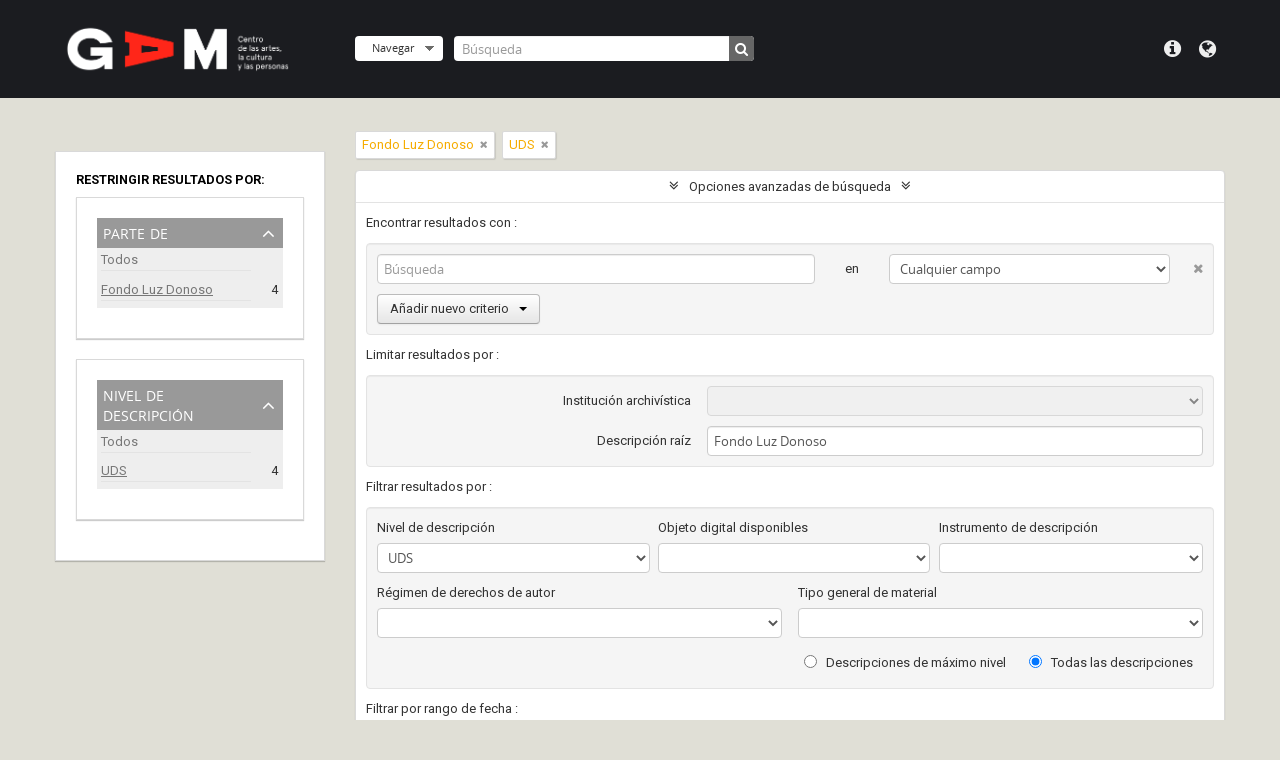

--- FILE ---
content_type: text/html; charset=utf-8
request_url: https://archivodigital.gam.cl/index.php/informationobject/browse?view=table&sort=relevance&levels=3948&collection=1503&showAdvanced=1&topLod=0
body_size: 7653
content:
<!DOCTYPE html>
<html lang="es" dir="ltr">
  <head>
    <meta http-equiv="Content-Type" content="text/html; charset=utf-8" />
<meta http-equiv="X-Ua-Compatible" content="IE=edge,chrome=1" />
    <meta name="title" content="Archivo Digital GAM" />
<meta name="description" content="GAM | Centro de las artes, la cultura y las personas" />
<meta name="viewport" content="initial-scale=1.0, user-scalable=no" />
    <meta property="og:title" content="Archivo Digital GAM" />
	<meta property="og:type" content="website" />
	<meta property="og:url" content="https://archivodigital.gam.cl" />
	<meta property="og:image" content="/images/og-image.jpg" /> 
	<meta property="og:description" content="El Archivo Digital GAM provee libre acceso para consulta de archivos patrimoniales." /> 
    <title>Archivo Digital GAM</title>
    <link rel="shortcut icon" href="/images/favicon.png">
    <link href="/plugins/sfDrupalPlugin/vendor/drupal/misc/ui/ui.all.css" media="screen" rel="stylesheet" type="text/css" />
<link media="all" href="/plugins/arDominionPlugin/css/main.css" rel="stylesheet" type="text/css" />
<link media="all" href="/plugins/arDominionPlugin/css/gam.css" rel="stylesheet" type="text/css" />
            <script src="/vendor/jquery.js" type="text/javascript"></script>
<script src="/plugins/sfDrupalPlugin/vendor/drupal/misc/drupal.js" type="text/javascript"></script>
<script src="/vendor/yui/yahoo-dom-event/yahoo-dom-event.js" type="text/javascript"></script>
<script src="/vendor/yui/element/element-min.js" type="text/javascript"></script>
<script src="/vendor/yui/button/button-min.js" type="text/javascript"></script>
<script src="/vendor/yui/container/container_core-min.js" type="text/javascript"></script>
<script src="/vendor/yui/menu/menu-min.js" type="text/javascript"></script>
<script src="/vendor/modernizr.js" type="text/javascript"></script>
<script src="/vendor/jquery-ui.js" type="text/javascript"></script>
<script src="/vendor/jquery.ui.resizable.min.js" type="text/javascript"></script>
<script src="/vendor/jquery.expander.js" type="text/javascript"></script>
<script src="/vendor/jquery.masonry.js" type="text/javascript"></script>
<script src="/vendor/jquery.imagesloaded.js" type="text/javascript"></script>
<script src="/vendor/bootstrap/js/bootstrap.js" type="text/javascript"></script>
<script src="/vendor/URI.js" type="text/javascript"></script>
<script src="/vendor/meetselva/attrchange.js" type="text/javascript"></script>
<script src="/js/qubit.js" type="text/javascript"></script>
<script src="/js/treeView.js" type="text/javascript"></script>
<script src="/js/clipboard.js" type="text/javascript"></script>
<script src="/plugins/sfDrupalPlugin/vendor/drupal/misc/jquery.once.js" type="text/javascript"></script>
<script src="/plugins/sfDrupalPlugin/vendor/drupal/misc/ui/ui.datepicker.js" type="text/javascript"></script>
<script src="/vendor/yui/connection/connection-min.js" type="text/javascript"></script>
<script src="/vendor/yui/datasource/datasource-min.js" type="text/javascript"></script>
<script src="/vendor/yui/autocomplete/autocomplete-min.js" type="text/javascript"></script>
<script src="/js/autocomplete.js" type="text/javascript"></script>
<script src="/js/dominion.js" type="text/javascript"></script>
  <script type="text/javascript">
//<![CDATA[
jQuery.extend(Qubit, {"relativeUrlRoot":""});
//]]>
</script></head>
  <body class="yui-skin-sam informationobject browse">

    <header id="top-bar">
  <div class="container">
    <div class="row">
      <div class="span3">
                  <a id="logo" rel="home" href="/index.php/" title=""><img alt="AtoM" src="/images/logo.png" /></a>        
              </div>
      <div class="span9">
        <nav>
          
                      <div id="language-menu" data-toggle="tooltip" data-title="Idioma">

  <button class="top-item" data-toggle="dropdown" data-target="#" aria-expanded="false">Idioma</button>

  <div class="top-dropdown-container">

    <div class="top-dropdown-arrow">
      <div class="arrow"></div>
    </div>

    <div class="top-dropdown-header">
      <h2>Idioma</h2>
    </div>

    <div class="top-dropdown-body">
      <ul>
                  <li>
            <a href="/index.php/informationobject/browse?sf_culture=en&amp;view=table&amp;sort=relevance&amp;levels=3948&amp;collection=1503&amp;showAdvanced=1&amp;topLod=0" title="English">English</a>          </li>
                  <li class="active">
            <a href="/index.php/informationobject/browse?sf_culture=es&amp;view=table&amp;sort=relevance&amp;levels=3948&amp;collection=1503&amp;showAdvanced=1&amp;topLod=0" title="español">español</a>          </li>
              </ul>
    </div>

    <div class="top-dropdown-bottom"></div>

  </div>

</div>
                              <div id="quick-links-menu" data-toggle="tooltip" data-title="Menú">

  <button class="top-item" data-toggle="dropdown" data-target="#" aria-expanded="false">Menú</button>

  <div class="top-dropdown-container">

    <div class="top-dropdown-arrow">
      <div class="arrow"></div>
    </div>

    <div class="top-dropdown-header">
      <h2>Menú</h2>
    </div>

    <div class="top-dropdown-body">
      <ul>
                              <li><a href="/index.php/" title="Inicio">Inicio</a></li>
                                        <li><a href="https://gam.cl/" title="GAM">GAM</a></li>
                                        <li><a href="/index.php/acerca_de" title="Sobre este archivo">Sobre este archivo</a></li>
                                        <li><a href="/index.php/como_buscar" title="Cómo buscar">Cómo buscar</a></li>
                                                                              </ul>
    </div>

    <div class="top-dropdown-bottom"></div>

  </div>

</div>

                  </nav>
        <div id="search-bar">
          <div id="browse-menu">

  <button class="top-item top-dropdown" data-toggle="dropdown" data-target="#" aria-expanded="false">Navegar</button>

  <div class="top-dropdown-container top-dropdown-container-right">

    <div class="top-dropdown-arrow">
      <div class="arrow"></div>
    </div>

    <div class="top-dropdown-header">
      <h2>Navegar</h2>
    </div>

    <div class="top-dropdown-body">
      <ul>
        <li class="active leaf" id="node_browseInformationObjects"><a href="/index.php/informationobject/browse" title="Descripción archivística">Descripción archivística</a></li><li class="leaf" id="node_browseActors"><a href="/index.php/actor/browse" title="Registro de autoridad">Registro de autoridad</a></li><li class="leaf" id="node_browseRepositories"><a href="/index.php/repository/browse" title="Instituciones archivísticas">Instituciones archivísticas</a></li><li class="leaf" id="node_browseFunctions"><a href="/index.php/function/browse" title="Funciones">Funciones</a></li><li class="leaf" id="node_browseSubjects"><a href="/index.php/taxonomy/browse/id/35" title="Materias">Materias</a></li><li class="leaf" id="node_browseDigitalObjects"><a href="/index.php/informationobject/browse?view=card&amp;onlyMedia=1&amp;topLod=0" title="Objetos digitales">Objetos digitales</a></li><li class="leaf" id="node_browsePlaces"><a href="/index.php/taxonomy/browse/id/42" title="Lugares">Lugares</a></li>      </ul>
    </div>

    <div class="top-dropdown-bottom"></div>

  </div>

</div>
          <div id="search-form-wrapper" role="search">

  <h2>Búsqueda</h2>

  <form action="/index.php/informationobject/browse" data-autocomplete="/index.php/search/autocomplete" autocomplete="off">

    <input type="hidden" name="topLod" value="0"/>

          <input type="text" name="query" value="" placeholder="Búsqueda"/>
    
    <button><span>Búsqueda</span></button>

    <div id="search-realm" class="search-popover">

      
        <div>
          <label>
                          <input name="repos" type="radio" value checked="checked" data-placeholder="Búsqueda">
                        Búsqueda global          </label>
        </div>

        
        
      
      <div class="search-realm-advanced">
        <a href="/index.php/informationobject/browse?showAdvanced=1&topLod=0">
          Búsqueda avanzada&nbsp;&raquo;
        </a>
      </div>

    </div>

  </form>

</div>
        </div>
              </div>
    </div>
  </div>
</header>

        <!--GAM -->
    <div class="bloq-header"></div>
    <!--fin GAM-->
    <div id="wrapper" class="container" role="main">
      <a href="https://www.gam.cl/" class="btn-gam">
        <img src="/images/btn-gam.svg">
      </a>
      
              <div class="row row-title">
        <div class="span12"><h1 class="title-home">Archivo de<br>Arte y Arquitectura<br><strong>UNCTAD III</strong>
          <!--?//php include_slot('title') ?--></h1></div>
      </div>
      <div class="row">
        <div class="span3">
          <div id="sidebar">

            
    <section id="facets">

      <div class="visible-phone facets-header">
        <a class="x-btn btn-wide">
          <i class="fa fa-filter"></i>
          Filtros        </a>
      </div>

      <div class="content">

        
        <h2>Restringir resultados por:</h2>

        
        
      <section class="facet open">
  
    <div class="facet-header">
              <h3><a href="#" aria-expanded="true">Parte de</a></h3>
          </div>

    <div class="facet-body" id="#facet-collection">

      
      <ul>

                  <li>
                  <a title="" href="/index.php/informationobject/browse?view=table&amp;sort=relevance&amp;levels=3948&amp;showAdvanced=1&amp;topLod=0">Todos</a>          </li>

                  <li class="active">
            <a title="" href="/index.php/informationobject/browse?collection=&amp;view=table&amp;sort=relevance&amp;levels=3948&amp;showAdvanced=1&amp;topLod=0">Fondo Luz Donoso<span>, 4 resultados</span></a>            <span class="facet-count" aria-hidden="true">4</span>
          </li>
        
      </ul>

    </div>

  </section>


                          
        
        
        
        
        
        
      <section class="facet open">
  
    <div class="facet-header">
              <h3><a href="#" aria-expanded="true">Nivel de descripción</a></h3>
          </div>

    <div class="facet-body" id="#facet-levelOfDescription">

      
      <ul>

                  <li>
                  <a title="" href="/index.php/informationobject/browse?view=table&amp;sort=relevance&amp;collection=1503&amp;showAdvanced=1&amp;topLod=0">Todos</a>          </li>

                  <li class="active">
            <a title="" href="/index.php/informationobject/browse?levels=&amp;view=table&amp;sort=relevance&amp;collection=1503&amp;showAdvanced=1&amp;topLod=0">UDS<span>, 4 resultados</span></a>            <span class="facet-count" aria-hidden="true">4</span>
          </li>
        
      </ul>

    </div>

  </section>


        
      </div>

    </section>

  
          </div>

        </div>

        <div class="span9">

          <div id="main-column">

              
  <section class="header-options">

    
          <span class="search-filter">
        Fondo Luz Donoso                        <a href="/index.php/informationobject/browse?view=table&sort=relevance&levels=3948&showAdvanced=1&topLod=0" class="remove-filter"><i class="fa fa-times"></i></a>
      </span>
    
    
    
    
          <span class="search-filter">
        UDS                        <a href="/index.php/informationobject/browse?view=table&sort=relevance&collection=1503&showAdvanced=1&topLod=0" class="remove-filter"><i class="fa fa-times"></i></a>
      </span>
    
    
    
    
    
    
    
    
    
    
      </section>


            
  <section class="advanced-search-section">

  <a href="#" class="advanced-search-toggle open" aria-expanded="true">Opciones avanzadas de búsqueda</a>

  <div class="advanced-search animateNicely" >

    <form name="advanced-search-form" method="get" action="/index.php/informationobject/browse">
      <input type="hidden" name="showAdvanced" value="1"/>

              <input type="hidden" name="view" value="table"/>
              <input type="hidden" name="sort" value="relevance"/>
      
      <p>Encontrar resultados con :</p>

      <div class="criteria">

        
          
        
        
        <div class="criterion">

          <select class="boolean" name="so0">
            <option value="and">y</option>
            <option value="or">o</option>
            <option value="not">no</option>
          </select>

          <input class="query" type="text" placeholder="Búsqueda" name="sq0"/>

          <span>en</span>

          <select class="field" name="sf0">
            <option value="">Cualquier campo</option>
            <option value="title">Título</option>
                          <option value="archivalHistory">Historia archivística</option>
                        <option value="scopeAndContent">Alcance y contenido</option>
            <option value="extentAndMedium">Volumen y soporte</option>
            <option value="subject">Puntos de acceso por materia</option>
            <option value="name">Puntos de acceso por autoridad</option>
            <option value="place">Puntos de acceso por lugar</option>
            <option value="genre">Tipo de puntos de acceso</option>
            <option value="identifier">Identificador</option>
            <option value="referenceCode">Código de referencia</option>
            <option value="digitalObjectTranscript">Digital object text</option>
            <option value="findingAidTranscript">Finding aid text</option>
            <option value="allExceptFindingAidTranscript">Any field except finding aid text</option>
          </select>

          <a href="#" class="delete-criterion"><i class="fa fa-times"></i></a>

        </div>

        <div class="add-new-criteria">
          <div class="btn-group">
            <a class="btn dropdown-toggle" data-toggle="dropdown" href="#">
              Añadir nuevo criterio<span class="caret"></span>
            </a>
            <ul class="dropdown-menu">
              <li><a href="#" id="add-criterion-and">Y</a></li>
              <li><a href="#" id="add-criterion-or">O</a></li>
              <li><a href="#" id="add-criterion-not">No</a></li>
            </ul>
          </div>
        </div>

      </div>

      <p>Limitar resultados por :</p>

      <div class="criteria">

                  <div class="filter-row">
            <div class="filter">
              <div class="form-item form-item-repos">
  <label for="repos">Institución archivística</label>
  <select name="repos" id="repos">
<option value="" selected="selected"></option>
<option value="747">Archivo de Arte y Arquitectura de la UNCTAD III</option>
</select>
  
</div>
            </div>
          </div>
        
        <div class="filter-row">
          <div class="filter">
            <label for="collection">Descripción raíz</label>            <select name="collection" class="form-autocomplete" id="collection">
<option value="/index.php/fondo-luz-donoso">Fondo Luz Donoso</option>
</select>            <input class="list" type="hidden" value="/index.php/informationobject/autocomplete?parent=1&filterDrafts=1"/>
          </div>
        </div>

      </div>

      <p>Filtrar resultados por :</p>

      <div class="criteria">

        <div class="filter-row triple">

          <div class="filter-left">
            <div class="form-item form-item-levels">
  <label for="levels">Nivel de descripción</label>
  <select name="levels" id="levels">
<option value=""></option>
<option value="229">Colección</option>
<option value="227">Fondo</option>
<option value="290">Parte</option>
<option value="230">Serie</option>
<option value="228">Subfondo</option>
<option value="231">Subserie</option>
<option value="12257">Textos</option>
<option value="3949">UDC</option>
<option value="3948" selected="selected">UDS</option>
<option value="232">Unidad documental compuesta</option>
<option value="233">Unidad documental simple</option>
</select>
  
</div>
          </div>

          <div class="filter-center">
            <div class="form-item form-item-onlyMedia">
  <label for="onlyMedia">Objeto digital disponibles</label>
  <select name="onlyMedia" id="onlyMedia">
<option value="" selected="selected"></option>
<option value="1">Sí</option>
<option value="0">No</option>
</select>
  
</div>
          </div>

          <div class="filter-right">
            <div class="form-item form-item-findingAidStatus">
  <label for="findingAidStatus">Instrumento de descripción</label>
  <select name="findingAidStatus" id="findingAidStatus">
<option value="" selected="selected"></option>
<option value="yes">Sí</option>
<option value="no">No</option>
<option value="generated">Generated</option>
<option value="uploaded">Cargado</option>
</select>
  
</div>
          </div>

        </div>

                
                  <div class="filter-row">

                          <div class="filter-left">
                <div class="form-item form-item-copyrightStatus">
  <label for="copyrightStatus">Régimen de derechos de autor</label>
  <select name="copyrightStatus" id="copyrightStatus">
<option value="" selected="selected"></option>
<option value="341">Bajo derechos de autor</option>
<option value="343">Desconocido</option>
<option value="342">Dominio público</option>
</select>
  
</div>
              </div>
            
                          <div class="filter-right">
                <div class="form-item form-item-materialType">
  <label for="materialType">Tipo general de material</label>
  <select name="materialType" id="materialType">
<option value="" selected="selected"></option>
<option value="267">Dibujo arquitectónico</option>
<option value="275">Dibujo técnico</option>
<option value="273">Documento filatélico</option>
<option value="276">Documento textual</option>
<option value="268">Material cartográfico</option>
<option value="269">Material gráfico</option>
<option value="270">Moviendo imágenes</option>
<option value="272">Objeto</option>
<option value="274">Registro sonoro</option>
<option value="271">Soportes múltiples</option>
</select>
  
</div>
              </div>
            
          </div>
        
        <div class="filter-row">

          <div class="lod-filter">
            <label>
              <input type="radio" name="topLod" value="1" >
              Descripciones de máximo nivel            </label>
            <label>
              <input type="radio" name="topLod" value="0" checked>
              Todas las descripciones            </label>
          </div>

        </div>

      </div>

      <p>Filtrar por rango de fecha :</p>

      <div class="criteria">

        <div class="filter-row">

          <div class="start-date">
            <div class="form-item form-item-startDate">
  <label for="startDate">Inicio</label>
  <input placeholder="YYYY-MM-DD" type="text" name="startDate" id="startDate" />
  
</div>
          </div>

          <div class="end-date">
            <div class="form-item form-item-endDate">
  <label for="endDate">Fin</label>
  <input placeholder="YYYY-MM-DD" type="text" name="endDate" id="endDate" />
  
</div>
          </div>

          <div class="date-type">
            <label>
              <input type="radio" name="rangeType" value="inclusive" checked>
              Superposición            </label>
            <label>
              <input type="radio" name="rangeType" value="exact" >
              Exacto            </label>
          </div>

          <a href="#" class="date-range-help-icon" aria-expanded="false"><i class="fa fa-question-circle"></i></a>

        </div>

        <div class="alert alert-info date-range-help animateNicely">
          Use these options to specify how the date range returns results. "Exact" means that the start and end dates of descriptions returned must fall entirely within the date range entered. "Overlapping" means that any description whose start or end dates touch or overlap the target date range will be returned.        </div>

      </div>

      <section class="actions">
        <input type="submit" class="c-btn c-btn-submit" value="Búsqueda"/>
        <input type="button" class="reset c-btn c-btn-delete" value="Reiniciar"/>
      </section>

    </form>

  </div>

</section>

  
    <section class="browse-options">
      <a  href="/index.php/informationobject/browse?view=table&sort=relevance&levels=3948&collection=1503&showAdvanced=1&topLod=0&media=print">
  <i class="fa fa-print"></i>
  Imprimir vista previa</a>

      
      <span>
        <span class="view-header-label">Ver :</span>

<div class="btn-group">
  <a class="btn fa fa-th-large " href="/index.php/informationobject/browse?view=card&amp;sort=relevance&amp;levels=3948&amp;collection=1503&amp;showAdvanced=1&amp;topLod=0" title=" "> </a>
  <a class="btn fa fa-list active" href="/index.php/informationobject/browse?view=table&amp;sort=relevance&amp;levels=3948&amp;collection=1503&amp;showAdvanced=1&amp;topLod=0" title=" "> </a></div>
      </span>

      <div id="sort-header">
  <div class="sort-options">

    <label>Ordenar por:</label>

    <div class="dropdown">

      <div class="dropdown-selected">
                                  <span>Relevancia</span>
                  
      </div>

      <ul class="dropdown-options">

        <span class="pointer"></span>

                  <li>
                        <a href="/index.php/informationobject/browse?sort=lastUpdated&view=table&levels=3948&collection=1503&showAdvanced=1&topLod=0" data-order="lastUpdated">
              <span>Más reciente</span>
            </a>
          </li>
                  <li>
                        <a href="/index.php/informationobject/browse?sort=alphabetic&view=table&levels=3948&collection=1503&showAdvanced=1&topLod=0" data-order="alphabetic">
              <span>Alfabético</span>
            </a>
          </li>
                  <li>
                        <a href="/index.php/informationobject/browse?sort=identifier&view=table&levels=3948&collection=1503&showAdvanced=1&topLod=0" data-order="identifier">
              <span>Identificador</span>
            </a>
          </li>
                  <li>
                        <a href="/index.php/informationobject/browse?sort=referenceCode&view=table&levels=3948&collection=1503&showAdvanced=1&topLod=0" data-order="referenceCode">
              <span>Código de referencia</span>
            </a>
          </li>
                  <li>
                        <a href="/index.php/informationobject/browse?sort=startDate&view=table&levels=3948&collection=1503&showAdvanced=1&topLod=0" data-order="startDate">
              <span>Fecha de inicio</span>
            </a>
          </li>
                  <li>
                        <a href="/index.php/informationobject/browse?sort=endDate&view=table&levels=3948&collection=1503&showAdvanced=1&topLod=0" data-order="endDate">
              <span>Fecha final</span>
            </a>
          </li>
              </ul>
    </div>
  </div>
</div>
    </section>

    <div id="content" class="browse-content">
              <div class="search-result media-summary">
          <p>
            4 resultados con objetos digitales                                    <a href="/index.php/informationobject/browse?view=table&sort=relevance&levels=3948&collection=1503&showAdvanced=1&topLod=0&onlyMedia=1">
              <i class="fa fa-search"></i>
              Muestra los resultados con objetos digitales            </a>
          </p>
        </div>
      
                    
  <article class="search-result has-preview">

      <div class="search-result-preview">
      <a href="/index.php/image-04-4">
        <div class="preview-container">
                      <img alt="Bocetos Tapiz UNCTAD III" src="/uploads/r/null/b/7/3/b731c13ae43f76416817a7776b5092208063b0a5b5c85ad1f64bef41d21080b1/AAUGLD002_142.jpg" />                  </div>
      </a>
    </div>
  
  <div class="search-result-description">

    <p class="title"><a href="/index.php/image-04-4" title="Bocetos Tapiz UNCTAD III">Bocetos Tapiz UNCTAD III</a></p>

    <button class="clipboard"
  data-clipboard-url="/index.php/user/clipboardToggleSlug"
  data-clipboard-slug="image-04-4"
  data-toggle="tooltip"  data-title="Añadir al portapapeles"
  data-alt-title="Eliminar del portapapeles">
  Añadir al portapapeles</button>

    <ul class="result-details">

                <li class="reference-code">CL AAU LD-A-002</li>
      
              <li class="level-description">UDS</li>
      
                                <li class="dates">2011</li>
              
                    <p>Parte de<a href="/index.php/fondo-luz-donoso" title="Fondo Luz Donoso">Fondo Luz Donoso</a></p>
          </ul>

          <p>Fotografía de los bocetos de la obra  Tapiz mural de Luz Donoso y Pedro Millar para UNCTAD III</p>
    
          <p class="creation-details">Luz Donoso</p>
    
  </div>

</article>
      
  <article class="search-result has-preview">

      <div class="search-result-preview">
      <a href="/index.php/image-03-5">
        <div class="preview-container">
                      <img alt="Bocetos Tapiz UNCTAD III" src="/uploads/r/null/7/8/b/78b330fb1968a2a13c7fbb71913a9bb4a4fd0057cda8e0e5feddb1d8befda08d/AAULDA003_142.jpg" />                  </div>
      </a>
    </div>
  
  <div class="search-result-description">

    <p class="title"><a href="/index.php/image-03-5" title="Bocetos Tapiz UNCTAD III">Bocetos Tapiz UNCTAD III</a></p>

    <button class="clipboard"
  data-clipboard-url="/index.php/user/clipboardToggleSlug"
  data-clipboard-slug="image-03-5"
  data-toggle="tooltip"  data-title="Añadir al portapapeles"
  data-alt-title="Eliminar del portapapeles">
  Añadir al portapapeles</button>

    <ul class="result-details">

                <li class="reference-code">CL AAU LD-A-003</li>
      
              <li class="level-description">UDS</li>
      
                                <li class="dates">2011</li>
              
                    <p>Parte de<a href="/index.php/fondo-luz-donoso" title="Fondo Luz Donoso">Fondo Luz Donoso</a></p>
          </ul>

          <p>Fotografía de los bocetos de la obra  Tapiz mural de Luz Donoso y Pedro Millar para UNCTAD III. Leyenda señala: &quot;Diseño tapiz UNCTAD. Taller Millar - Donoso FONO 296033 y 251123&quot;</p>
    
          <p class="creation-details">Luz Donoso</p>
    
  </div>

</article>
      
  <article class="search-result has-preview">

      <div class="search-result-preview">
      <a href="/index.php/image-02-6">
        <div class="preview-container">
                      <img alt="Bocetos Tapiz UNCTAD III" src="/uploads/r/null/3/e/d/3ed52c2145cc4c38b6d4ed2630e50ca83caa17ddc1bf3c94c25366fb566cbeb4/AAULDA001_142.jpg" />                  </div>
      </a>
    </div>
  
  <div class="search-result-description">

    <p class="title"><a href="/index.php/image-02-6" title="Bocetos Tapiz UNCTAD III">Bocetos Tapiz UNCTAD III</a></p>

    <button class="clipboard"
  data-clipboard-url="/index.php/user/clipboardToggleSlug"
  data-clipboard-slug="image-02-6"
  data-toggle="tooltip"  data-title="Añadir al portapapeles"
  data-alt-title="Eliminar del portapapeles">
  Añadir al portapapeles</button>

    <ul class="result-details">

                <li class="reference-code">CL AAU LD-A-001</li>
      
              <li class="level-description">UDS</li>
      
                                <li class="dates">2011</li>
              
                    <p>Parte de<a href="/index.php/fondo-luz-donoso" title="Fondo Luz Donoso">Fondo Luz Donoso</a></p>
          </ul>

          <p>Fotografía de los bocetos de la obra Tapiz mural de Luz Donoso y Pedro Millar para UNCTAD III</p>
    
          <p class="creation-details">Luz Donoso</p>
    
  </div>

</article>
      
  <article class="search-result has-preview">

      <div class="search-result-preview">
      <a href="/index.php/image-01-8">
        <div class="preview-container">
                      <img alt="Bocetos Tapiz UNCTAD III" src="/uploads/r/null/8/1/2/812a4f9aa7ce6d01a6879b91ec973a65812f4db3b8831bf05253bbc24c01d109/AAUGLD004_142.jpg" />                  </div>
      </a>
    </div>
  
  <div class="search-result-description">

    <p class="title"><a href="/index.php/image-01-8" title="Bocetos Tapiz UNCTAD III">Bocetos Tapiz UNCTAD III</a></p>

    <button class="clipboard"
  data-clipboard-url="/index.php/user/clipboardToggleSlug"
  data-clipboard-slug="image-01-8"
  data-toggle="tooltip"  data-title="Añadir al portapapeles"
  data-alt-title="Eliminar del portapapeles">
  Añadir al portapapeles</button>

    <ul class="result-details">

                <li class="reference-code">CL AAU LD-A-004</li>
      
              <li class="level-description">UDS</li>
      
                                <li class="dates">2011</li>
              
                    <p>Parte de<a href="/index.php/fondo-luz-donoso" title="Fondo Luz Donoso">Fondo Luz Donoso</a></p>
          </ul>

          <p>Fotografía de los bocetos de la obra  Tapiz mural de Luz Donoso y Pedro Millar para UNCTAD III</p>
    
          <p class="creation-details">Luz Donoso</p>
    
  </div>

</article>
            </div>

  

                  
          </div>

        </div>

      </div>

    </div>
        <footer>
<!-- GAM footer -->
      <div class="container">
        <div class="bloq-footer-container">
          <div class="bloq-logo-footer">
              <h4>Un proyecto de</h4>
              <div class="item-bloq-logo">
                <a href="https://gam.cl/" target="_blank"><img src="/images/logo-gam-footer.png"></a>
              </div>
              <div class="item-footer-contacto desktop-css">
                <h4>Dudas y consultas</h4>
                <p>Escríbanos a <a href="mailto:archivodigital@gam.cl" class="btn-footer">archivodigital@gam.cl</a></p>
              </div>
          </div>
          <div class="bloq-left-footer">
              <h4>Colaboran</h4>
              <div class="bloq-logos">
                <div class="item-bloq-logo">
                  <a href="https://www.bibliotecanacional.gob.cl/" target="_blank"><img src="/images/logo-bn-2.png"></a>
                </div>
                <div class="item-bloq-logo">
                  <a href="https://archivonacional.gob.cl/" target="_blank"><img src="/images/logo-archivo-nacional.png"></a>
                </div>
                <div class="item-bloq-logo">
                  <a href="https://campuscreativo.cl/carreras/arquitectura/" target="_blank"><img src="/images/logo-unab-fac.png"></a>
                </div>
                <div class="item-bloq-logo">
                  <a href="https://www.facebook.com/fundacion.felixmaruenda/" target="_blank"><img src="/images/logo-felix-m.png"></a>
                </div>
                <div class="item-bloq-logo">
                  <a href="https://fundacionsalvadorallende.cl/" target="_blank"><img src="/images/logo-FSA.png"></a>
                </div>
                <div class="item-bloq-logo">
                  <a href="https://mssa.cl/" target="_blank"><img src="/images/logo-museo-sol-sa.png"></a>
                </div>
                <div class="item-bloq-logo">
                  <a href="https://archivoguillernonunez.cl/" target="_blank"><img src="/images/logo-guillermo-nunez.png"></a>
                </div>
              </div>
          </div>
          <div class="bloq-bottom">
              <div class="item-footer-contacto mobile-css">
                <h4>Dudas y consultas</h4>
                <p>Escríbanos a <a href="mailto:archivodigital@gam.cl" class="btn-footer">archivodigital@gam.cl</a></p>
              </div>
                            <a href="/user/login" class="btn-login">Administración</a>
                        </div>
       </div>
     </div>
<!--GAM -->

  
  
  <div id="print-date">
    Imprimido: 2026-01-17  </div>

</footer>

  <script type="text/javascript">
    var _gaq = _gaq || [];
    _gaq.push(['_setAccount', 'UA-167962305-1']);
    _gaq.push(['_trackPageview']);
        (function() {
      var ga = document.createElement('script'); ga.type = 'text/javascript'; ga.async = true;
      ga.src = ('https:' == document.location.protocol ? 'https://ssl' : 'http://www') + '.google-analytics.com/ga.js';
      var s = document.getElementsByTagName('script')[0]; s.parentNode.insertBefore(ga, s);
    })();
  </script>
  </body>
</html>
